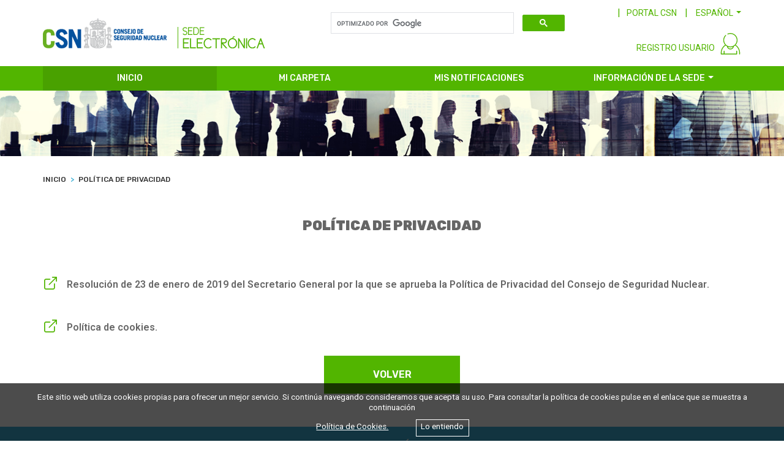

--- FILE ---
content_type: text/html;charset=ISO-8859-1
request_url: https://www.csn.es/Sede20/sobre-la-sede-del-csn;jsessionid=28D7AA86B2D49F3AC494CBD8AB9063EF?tipoPagina=p4&idItem=790&lang=es&usu=null
body_size: 5091
content:
<!DOCTYPE HTML>

<!--[if IE]><html xmlns="http://www.w3.org/1999/xhtml" xmlns:th="http://www.thymeleaf.org" th:with="lang=${#locale.language}" th:lang="${lang}" class="ie"><![endif]-->  
<!--[if !IE]><!--> <html xmlns="http://www.w3.org/1999/xhtml" lang="es"> <!--<![endif]-->
<head>
	<title>Consejo Seguridad Nuclear - Sede electr&oacute;nica</title>
	<!-- ICONS -->
	<link rel="shortcut icon" type="image/x-icon" href="/Sede20/resources/images/shared/favico.ico;jsessionid=807EA585FB89DA0576281FEC2C63C67B" />
	<div>
    <!-- METAS -->
	<meta http-equiv="Content-Type" content="text/html; charset=utf-8" />
	<meta name="description" content="Consejo Seguridad Nuclear - Sede electr&oacute;nica" />
	<meta name="keywords" content="Consejo Seguridad Nuclear - Sede electr&oacute;nica" />
	<meta name="viewport" content="width=device-width,initial-scale=1,minimum-scale=1,maximum-scale=1" />
	<meta name="format-detection" content="telephone=no" />
	<meta http-equiv="X-UA-Compatible" content="IE=edge" />

	<!-- CSS -->
	<link rel="stylesheet" media="all" href="/Sede20/resources/css/style.css;jsessionid=807EA585FB89DA0576281FEC2C63C67B" />
	<link rel="stylesheet" media="screen" href="/Sede20/resources/css/responsive.css;jsessionid=807EA585FB89DA0576281FEC2C63C67B" />
    <link rel="stylesheet" href="/Sede20/resources/css/sede20.css;jsessionid=807EA585FB89DA0576281FEC2C63C67B" />
</div>
</head>
<body ng-app="myApp">

	<!-- GLOBAL WRAPPER -->
	<div class="wrapper">

		<!-- HEADER -->
		<header>
			
			<div><div id="header2" class="container">

		<!-- LOGO -->
		<a class="navbar-brand" href="/Sede20/home.html" aria-label="CSN Sede Electrónica"><img src="/Sede20/resources/images/shared/logo.png" class="brand-desktop hide-on-mobile" alt="CSN Sede Electrónica" /><img src="/Sede20/resources/images/shared/logo-mobile.png" class="brand-mobile hide-on-desktop" alt="CSN Sede Electrónica" /></a>

		<!-- TOP MENU -->
		<div id="top_menu">

			<!-- BOTON M&Oacute;VIL -->
			<a href="#" class="mobile-menu-bt hide-on-desktop"><i class="lnr lnr-magnifier"></i></a>

			<!-- FORM BUSCADOR -->
			<div id="top-bar-search" class="hide-on-desktop"></div>
			<div id="top-bar-langs">
				<!-- CSN LINK -->
				<a href="https://www.csn.es" target="_blank" id="portal_link" class="green-link hide-on-mobile">PORTAL CSN</a>
	
				<!-- LANGS -->
				<input type="hidden" id="idioma" value="es" />
				
				<div id="langs" class="dropdown show hide-on-mobile">
				  <a class="dropdown-toggle" href="#" role="button" id="dropdownMenuLink" data-toggle="dropdown" aria-haspopup="true" aria-expanded="false"><span>ESPA&Ntilde;OL</span></a>
					<div class="dropdown-menu" aria-labelledby="dropdownMenuLink">
						<a class="dropdown-item" href="#" id="idiomaca"><span>CATAL&Agrave;</span></a>
						<a class="dropdown-item" href="#" id="idiomaeu"><span>EUSKERA</span></a>
						<a class="dropdown-item" href="#" id="idiomagl"><span>GALEGO</span></a>
						<a class="dropdown-item" href="#" id="idiomaen"><span>ENGLISH</span></a>
					</div>
					
					
					
					
				</div>
			</div>

		</div> <!-- END TOP MENU -->

		<!-- MENU USUARIO -->
		<div id="user_menu">

			<!-- REGISTRO -->
			<a href="#" id="registro_login" class="green-link hide-on-mobile hide-on-desktop">REGISTRO USUARIO</a>
			
			<!-- LOGIN USUARIO -->
			<div id="login_usuario" class="with-shadow-box">
				<ul>
					<li class="acceso"><a id="loginMenuCertificadoMostrarModal" onclick="return ejecutarenlaceycerrarloginmenu(this)" href="https://www.csn.es:/Sede20/identificacion;jsessionid=807EA585FB89DA0576281FEC2C63C67B?tipoacceso=3">ACCESO USUARIO REGISTRADO</a></li>
					<li class="acceso with-border-bottom"><a id="loginMenuClaveMostrarModal" onclick="return ejecutarenlaceycerrarloginmenu(this)" href="https://www.csn.es:/Sede20/usuario/identificacionregistrousuario;jsessionid=807EA585FB89DA0576281FEC2C63C67B">ALTA USUARIO NUEVO</a></li>
					<li><a id="guiaServicios1MostrarModal" onclick="return ejecutarenlaceycerrarloginmenu(this)" href="https://www.csn.es:/Sede20/guia-de-servicios-para-usuarios-registrados;jsessionid=807EA585FB89DA0576281FEC2C63C67B?tipoPagina=p4&amp;idItem=580&amp;lang=es&amp;usu=null">Guía de servicios para usuarios registrados</a></li>
					<!-- <li><a id="autoRegistro1MostrarModal" onclick="return ejecutarenlaceycerrarloginmenu(this)" th:href="@{${SSL}+'/Sede20/opcion-de-autoregistro?tipoPagina=p4&amp;idItem=590&amp;lang='+${lang}+'&amp;usu='+${sesionUsuarioSede.nif}}" th:text="#{header.footer.autoregistro}"></a></li> -->
				</ul>
			</div>

			<!-- LOGIN -->
			<div id="login">
				<a href="#" data-toggle="tooltip" title="Identificación usuario"><img src="/Sede20/resources/images/icons/user.svg" alt="login" /></a>
				
				<!-- LOGIN MENU -->
				<div id="login_menu" class="with-shadow-box">
					<ul>
						<li class="acceso"><a id="loginMenuCertificadoMostrarModal" onclick="$.LoadingOverlay('show');return ejecutarenlaceycerrarloginmenu(this)" href="https://www.csn.es:/Sede20/clave/peticioncert;jsessionid=807EA585FB89DA0576281FEC2C63C67B">ACCESO CON CERTIFICADO DIGITAL O DNI-E</a></li>
						<li class="acceso"><a id="loginMenuClaveMostrarModal" onclick="return ejecutarenlaceycerrarloginmenu(this)" href="https://www.csn.es:/Sede20/clave/peticion;jsessionid=807EA585FB89DA0576281FEC2C63C67B">ACCESO CON CL@VE</a></li>
						<li class="acceso with-border-bottom"><a id="loginMenuUsuarioMostrarModal" onclick="return ejecutarenlaceycerrarloginmenu(this)" href="https://www.csn.es:/Sede20/usuario/loginusuario;jsessionid=807EA585FB89DA0576281FEC2C63C67B">ACCESO CON USUARIO Y CONTRASEÑA</a></li>
						<li><a id="guiaServicios2MostrarModal" onclick="return ejecutarenlaceycerrarloginmenu(this)" href="https://www.csn.es:/Sede20/guia-de-servicios-para-usuarios-registrados;jsessionid=807EA585FB89DA0576281FEC2C63C67B?tipoPagina=p4&amp;idItem=580&amp;lang=es&amp;usu=null">Guía de servicios para usuarios registrados</a></li>
						<!-- <li><a id="autoRegistro2MostrarModal" onclick="return ejecutarenlaceycerrarloginmenu(this)" th:href="@{${SSL}+'/Sede20/opcion-de-autoregistro?tipoPagina=p4&amp;idItem=590&amp;lang='+${lang}+'&amp;usu='+${sesionUsuarioSede.nif}}" th:text="#{header.footer.autoregistro}"></a></li> -->
					</ul>
				</div>
			</div>

		</div> <!-- END MENU USUARIO -->
		
		
		<!-- MENU USUARIO LOGADO -->
		 <!-- END MENU USUARIO -->
				
	</div></div>
		</header> 
		<!-- END HEADER -->

		<!-- MENU -->
		
		<div><nav id="menu2">

		<!-- BOTON M&Oacute;VIL -->
		<a href="#" class="mobile-menu-bt hide-on-desktop"><i class="lnr lnr-menu"></i></a>

		<!-- CONTAINER -->
		<div class="container">
			<ul class="first">
				<li class="nav-item active"><a class="nav-link" href="/Sede20/home.html">INICIO</a></li>				
				<li class="nav-item"><a id="miCarpetaMostrarModal" onclick="return ejecutarenlace(this)" class="nav-link" href="https://www.csn.es:/Sede20/usuario/fichausuario;jsessionid=807EA585FB89DA0576281FEC2C63C67B">MI CARPETA</a></li>
				<li class="nav-item"><a id="misNotificacionesMostrarModal" onclick="return ejecutarenlace(this)" class="nav-link" href="https://www.csn.es:/Sede20/notifica/notificaciones;jsessionid=807EA585FB89DA0576281FEC2C63C67B"><span>MIS NOTIFICACIONES</span> </a></li>
				<li class="nav-item has-second">
					<a class="nav-link dropdown-toggle" href="#">INFORMACIÓN DE LA SEDE</a>
					<ul id="menusInformacion" class="second with-shadow-box">
						<li><a href="https://www.csn.es:/Sede20/sobre-la-sede-del-csn;jsessionid=807EA585FB89DA0576281FEC2C63C67B?tipoPagina=p4&amp;idItem=510&amp;lang=es&amp;usu=null">Sobre la sede CSN</a></li>
						<li><a href="https://www.csn.es:/Sede20/verificarcsv/formulario/;jsessionid=807EA585FB89DA0576281FEC2C63C67B">Cotejo de documentos mediante CSV</a></li>
						<li><a href="https://www.csn.es:/Sede20/requisitos-tecnicos;jsessionid=807EA585FB89DA0576281FEC2C63C67B?tipoPagina=p4&amp;idItem=530&amp;lang=es&amp;usu=null">Requisitos técnicos</a></li>
						<li><a href="https://www.csn.es:/Sede20/ayuda;jsessionid=807EA585FB89DA0576281FEC2C63C67B?tipoPagina=p4&amp;idItem=540&amp;lang=es&amp;usu=null">Ayuda</a></li>
						<li><a href="https://www.csn.es:/Sede20/sobre-la-sede-del-csn;jsessionid=807EA585FB89DA0576281FEC2C63C67B?tipoPagina=p4&amp;idItem=790&amp;lang=es&amp;usu=null">Política de privacidad</a></li>
						<li><a href="https://www.csn.es:/Sede20/normativa-aplicable;jsessionid=807EA585FB89DA0576281FEC2C63C67B?tipoPagina=p4&amp;idItem=550&amp;lang=es&amp;usu=null">Normativa aplicable</a></li>
						<li><a href="https://www.csn.es:/Sede20/calendario-dias-habiles;jsessionid=807EA585FB89DA0576281FEC2C63C67B?tipoPagina=p4&amp;idItem=730&amp;lang=es&amp;usu=null">Calendario de días hábiles</a></li>
						<li><a href="https://www.csn.es:/Sede20/hora-oficial-de-la-sede;jsessionid=807EA585FB89DA0576281FEC2C63C67B?tipoPagina=p4&amp;idItem=720&amp;lang=es&amp;usu=null">Hora oficial de la sede</a></li>
					</ul>
				</li>
			</ul>
		</div>

	</nav></div>
		<!-- END MENU -->

		<!-- CONTENIDO -->
		<div class="content">
		

			<!-- IMAGEN -->
			<div class="img-slider container-fluid hide-on-mobile">
				<div class="row">
					<img src="/Sede20/resources/images/shared/img-bkg.jpg" alt="Consejo Seguridad Nuclear" />
				</div>
			</div>
		

			<!-- CONTAINER -->
			<div class="container">	

				<!-- MIGAS DE PAN -->
				<div id="migapan" ng-controller="migaPanController as migaPanCont">
			<input id="pidpag" type="hidden" name="pidpag" value="790" />
			<nav aria-label="breadcrumb">
				<ol class="breadcrumb">
					<li class="breadcrumb-item"><a href="/Sede20/home.html"><span>INICIO</span></a></li>
					<li ng-repeat="serMigaPan in migaPanCont.listaMigaPan" class="{{ (serMigaPan.enlace !='#') ? 'breadcrumb-item' : 'breadcrumb-item active'}}" aria-current="page"><a id="{{ 'migapan-' + $index }}" href="{{ serMigaPan.enlace }}" class=" {{ (serMigaPan.enlace !='#') ? '' : 'noAvalable'}}"><span ng-bind="serMigaPan.tit_servicio"></span></a></li>
				</ol>
			</nav>
		</div>

				<div class="divider-40"></div>
				
				<input id="tipoPagina" type="hidden" name="tipoPagina" value="p4" />
			    <input id="idItem" type="hidden" name="idItem" value="790" />
				<div id="pagina4" ng-controller="serviciosController as servicioCont">
		    <div ng-if="mostrarServicios" ng-repeat="(key, value) in servicioCont.listaServicios.mapSedeServicios">
			    <!-- FICHA TRï¿½MITE -->
				<h3 ng-repeat="servicio in value" class="centered"><span ng-bind-html="servicio.tit_servicio"></span></h3>
				<div class="divider-40"></div>	
				<div class="row justify-content-md-center">
					<div class="col-sm-12" ng-repeat="servicio in value">
						<p ng-bind-html="servicio.texto_servicio"></p>
					</div>
				</div>
				<!-- VOLVER -->
				<div class="form-group col-md-12 centered">
					<button class="btn btn-primary w20 mw100" type="button" onclick="history.back()">VOLVER</button>
				</div>
				<!-- FIN VOLVER -->
			</div>
		</div>

				<div class="divider-40"></div>


			</div> <!-- END CONTAINER -->
		
			<!-- OTROS TR&Aacute;MITES -->
			<div><div id="otros_tramites" class="container-fluid hide-on-desktop">
		
		
		<!-- CONTAINER -->
		<div class="container">

			<h3 class="white centered"><span>OTROS</span> <span class="text-lighter">TRÁMITES</span></h3>

			<ul id="sedeTraDest" class="tramites" ng-controller="sedeTramitesDestController as sedeTraDestCont">
				<li ng-repeat="sedeTraDest in sedeTraDestCont.listaSedeTramitesDest">
					<div ng-if="sedeTraDest.enlace.indexOf('/SEGbco')  == -1">
						<a href="{{ sedeTraDest.enlace }}" title="{{ sedeTraDest.msg_tit_tramite }}" target="{{(sedeTraDest.tip_enlace=='apl') ? '_blank' : '_self'}}"><span ng-bind="sedeTraDest.msg_tit_tramite"></span></a>
					</div>
					<div ng-if="sedeTraDest.enlace.indexOf('/SEGbco')  > -1">
						<a onclick="return ejecutarenlaceaplicacion(this)" ng-href="{{sedeTraDest.enlace}}" title="{{ sedeTraDest.msg_tit_tramite }}"><span ng-bind="sedeTraDest.msg_tit_tramite"></span></a>
					</div>
				</li>
			</ul>

		</div> <!-- END CONTAINER -->
		

	</div></div>
			
			<!-- TE AYUDAMOS -->
			<div><div id="te_ayudamos" class="container-fluid">

		<!-- CONTAINER -->
		<div class="container">

			<h2 class="white centered roboto-heading">Te ayudamos</h2>

			<div class="row">
				
				<div class="col-sm-6">
					<a class="white-link" href="https://www.csn.es:/Sede20/necesitas-ayuda;jsessionid=807EA585FB89DA0576281FEC2C63C67B?tipoPagina=p4&amp;idItem=610&amp;lang=es&amp;usu=null">¿NECESITAS AYUDA?</a>
					<a class="white-link" href="https://www.csn.es:/Sede20/soporte-tecnico-de-la-sede-electronica;jsessionid=807EA585FB89DA0576281FEC2C63C67B?tipoPagina=p4&amp;idItem=620&amp;lang=es&amp;usu=null">SOPORTE  TÉCNICO DE LA SEDE ELECTRÓNICA</a>
					<a class="white-link" href="https://www.csn.es:/Sede20/preguntas-frecuentes;jsessionid=807EA585FB89DA0576281FEC2C63C67B?tipoPagina=p4&amp;idItem=630&amp;lang=es&amp;usu=null">PREGUNTAS FRECUENTES</a>
				</div>
				
				<div class="col-sm-6">
					<a class="white-link" href="https://www.csn.es:/Sede20/requisitos-tecnicos;jsessionid=807EA585FB89DA0576281FEC2C63C67B?tipoPagina=p4&amp;idItem=530&amp;lang=es&amp;usu=null">REQUISITOS TÉCNICOS</a>
					<!-- <a th:href="@{${SSL}+'/Sede20/valoracion-sede-electronica-csn?tipoPagina=p4&amp;idItem=640&amp;lang='+${lang}+'&amp;usu='+${sesionUsuarioSede.nif}}" class="white-link" th:text="#{accesosdirectos.valoracion.sede.electronica}"></a> -->
					<a class="white-link" href="https://www.csn.es:/Sede20/valoracion;jsessionid=807EA585FB89DA0576281FEC2C63C67B">VALORACIÓN SEDE ELECTRÓNICA CSN</a>
					<!-- <a th:href="@{${SSL}+'/Sede20/documentacion-de-acceso-a-los-servicios?tipoPagina=p4&amp;idItem=650&amp;lang='+${lang}+'&amp;usu='+${sesionUsuarioSede.nif}}" class="white-link" th:text="#{accesosdirectos.documentacion.acceso.servicios}"></a> -->
					<a class="white-link" href="https://www.csn.es:/Sede20/verificarcsv/formulario/;jsessionid=807EA585FB89DA0576281FEC2C63C67B">VERIFICACIÓN DE DOCUMENTOS MEDIANTE CSV</a>
				</div>

			</div>

		</div> <!-- END CONTAINER -->

	</div></div>

		</div> <!-- END CONTENIDO -->

		<!-- FOOTER -->
		<footer>
			
			<div><div id="footer2" class="container-fluid">

		<!-- CONTAINER -->
		<div class="container">

			<div class="row">
				
				<div class="col-sm-4">
					<a href="https://www.csn.es:/Sede20/contacto;jsessionid=807EA585FB89DA0576281FEC2C63C67B?tipoPagina=p4&amp;idItem=710&amp;lang=es&amp;usu=null">Contacto</a>
					<a href="https://www.csn.es:/Sede20/hora-oficial-de-la-sede;jsessionid=807EA585FB89DA0576281FEC2C63C67B?tipoPagina=p4&amp;idItem=720&amp;lang=es&amp;usu=null">Hora oficial de la sede</a>
					<a href="https://www.csn.es:/Sede20/calendario-dias-habiles;jsessionid=807EA585FB89DA0576281FEC2C63C67B?tipoPagina=p4&amp;idItem=730&amp;lang=es&amp;usu=null">Calendario de días hábiles</a>
				</div>
				
				<div class="col-sm-4">
					<!-- <a href="/SEGbco/formulario" target="_blank" th:text="#{header.footer.quejas.sugerencias}"></a> -->
					<a href="https://www.csn.es:/Sede20/ayuda-y-soporte-tecnico;jsessionid=807EA585FB89DA0576281FEC2C63C67B?tipoPagina=p4&amp;idItem=750&amp;lang=es&amp;usu=null">Ayuda y soporte técnico</a>
					<a href="https://www.csn.es:/Sede20/guia-de-navegacion;jsessionid=807EA585FB89DA0576281FEC2C63C67B?tipoPagina=p4&amp;idItem=760&amp;lang=es&amp;usu=null">Guía de navegación</a>
				</div>
				
				<div class="col-sm-4">
					<a href="https://www.csn.es:/Sede20/sobre-la-sede-del-csn;jsessionid=807EA585FB89DA0576281FEC2C63C67B?tipoPagina=p4&amp;idItem=790&amp;lang=es&amp;usu=null">Política de privacidad </a>
					<a href="https://www.csn.es/aviso-legal" target="_blank">Aviso legal</a>
					<span><a href="https://www.csn.es:/Sede20/accesibilidad;jsessionid=807EA585FB89DA0576281FEC2C63C67B?tipoPagina=p4&amp;idItem=780&amp;lang=es&amp;usu=null">Accesibilidad  <img src="/Sede20/resources/images/shared/footer-accesibilidad.png" alt="Accesibilidad " /></a></span>
				</div>

			</div>
			
			<div class="row">
				<div class="col-sm-12 center">
					<span>© CSN 2026. Todos los derechos reservados.</span>
				</div>
			</div>

		</div> <!-- END CONTAINER -->
		<script>
		    document.addEventListener('DOMContentLoaded', function (event) {
		        cookieChoices.showCookieConsentBar(i18n.getItem('politicacookiesmensaje'),i18n.getItem('politicacookiesentendido'), i18n.getItem('politicacookies'), 'https://www.csn.es/documents/10182/1983267/Politica+de+cookies');
		    });
		</script>
	</div></div>
		</footer>

	</div> <!-- END WRAPPER -->

	<!-- SCROLL TO TOP -->
	<a href="#" class="scrollup"><i class="lnr lnr-chevron-up"></i></a>

	<!-- SCRIPTS -->

    <div>
	
	<script>
	    /*<![CDATA[*/
	      var lang = 'es';
	      var token = null;
	    /*]]>*/
	</script>
	
	<!-- LIBRERIAS GENERALES -->
	<script src="https://ajax.googleapis.com/ajax/libs/jquery/3.2.1/jquery.min.js"></script>
	<script src="https://ajax.googleapis.com/ajax/libs/jqueryui/1.12.1/jquery-ui.js"></script>
    <script src="/Sede20/resources/js/vendors/jquery/jquery.browser.min.js;jsessionid=807EA585FB89DA0576281FEC2C63C67B"></script>
    <script src="/Sede20/resources/js/vendors/jquery/jquery.form-validator.min.js;jsessionid=807EA585FB89DA0576281FEC2C63C67B"></script>
    <script src="/Sede20/resources/js/vendors/popper/popper.min.js;jsessionid=807EA585FB89DA0576281FEC2C63C67B"></script>
    <script src="/Sede20/resources/js/vendors/lightslider/lightslider.js;jsessionid=807EA585FB89DA0576281FEC2C63C67B"></script>
    <script src="/Sede20/resources/js/vendors/bootstrap/bootstrap-notify.min.js;jsessionid=807EA585FB89DA0576281FEC2C63C67B"></script>
    <script src="/Sede20/resources/js/vendors/bootstrap/bootstrap-datepicker.min.js;jsessionid=807EA585FB89DA0576281FEC2C63C67B"></script>
    <script src="/Sede20/resources/js/vendors/bootstrap/bootstrap.min.js;jsessionid=807EA585FB89DA0576281FEC2C63C67B"></script>
    <script src="/Sede20/resources/js/scripts.js;jsessionid=807EA585FB89DA0576281FEC2C63C67B"></script>
    <!--[if IE]><script src="http://html5shim.googlecode.com/svn/trunk/html5.js"></script><![endif]-->
    
    <script src="/Sede20/resources/js/loadingoverlay.min.js;jsessionid=807EA585FB89DA0576281FEC2C63C67B"></script>
	<script src="https://ajax.googleapis.com/ajax/libs/angularjs/1.6.0/angular.min.js"></script>
	<script src="https://ajax.googleapis.com/ajax/libs/angularjs/1.6.0/angular-sanitize.js"></script>
	<script src="https://www.google.com/recaptcha/api.js"></script>
	<script src="/Sede20/resources/js/app.js;jsessionid=807EA585FB89DA0576281FEC2C63C67B"></script>
	<script src="/Sede20/resources/js/jquery.i18n.js;jsessionid=807EA585FB89DA0576281FEC2C63C67B"></script>
	<script src="/Sede20/resources/js/sede20.js;jsessionid=807EA585FB89DA0576281FEC2C63C67B"></script>
	<script src="/Sede20/resources/js/service/service_servicio_banner.js;jsessionid=807EA585FB89DA0576281FEC2C63C67B"></script>
	<script src="/Sede20/resources/js/service/service_banner.js;jsessionid=807EA585FB89DA0576281FEC2C63C67B"></script>
	<script src="/Sede20/resources/js/service/service_tramites_hab.js;jsessionid=807EA585FB89DA0576281FEC2C63C67B"></script>
	<script src="/Sede20/resources/js/service/service_tramites_dest.js;jsessionid=807EA585FB89DA0576281FEC2C63C67B"></script>
	<script src="/Sede20/resources/js/service/service_tramites_pro.js;jsessionid=807EA585FB89DA0576281FEC2C63C67B"></script>
	<script src="/Sede20/resources/js/service/service_tramites_oopp.js;jsessionid=807EA585FB89DA0576281FEC2C63C67B"></script>
	<script src="/Sede20/resources/js/service/service_tramites_emp.js;jsessionid=807EA585FB89DA0576281FEC2C63C67B"></script>
	<script src="/Sede20/resources/js/service/service_tramites_tasas.js;jsessionid=807EA585FB89DA0576281FEC2C63C67B"></script>
	<script src="/Sede20/resources/js/service/service_tramites_subven.js;jsessionid=807EA585FB89DA0576281FEC2C63C67B"></script>
	<script src="/Sede20/resources/js/service/service_servicios.js;jsessionid=807EA585FB89DA0576281FEC2C63C67B"></script>
	<script src="/Sede20/resources/js/service/service_migapan.js;jsessionid=807EA585FB89DA0576281FEC2C63C67B"></script>
	<script src="/Sede20/resources/js/controller/controller_banner.js;jsessionid=807EA585FB89DA0576281FEC2C63C67B"></script>
	<script src="/Sede20/resources/js/controller/controller_servicio_banner.js;jsessionid=807EA585FB89DA0576281FEC2C63C67B"></script>
	<script src="/Sede20/resources/js/controller/controller_tramites_hab.js;jsessionid=807EA585FB89DA0576281FEC2C63C67B"></script>
	<script src="/Sede20/resources/js/controller/controller_tramites_dest.js;jsessionid=807EA585FB89DA0576281FEC2C63C67B"></script>
	<script src="/Sede20/resources/js/controller/controller_tramites_pro.js;jsessionid=807EA585FB89DA0576281FEC2C63C67B"></script>
	<script src="/Sede20/resources/js/controller/controller_tramites_oopp.js;jsessionid=807EA585FB89DA0576281FEC2C63C67B"></script>
	<script src="/Sede20/resources/js/controller/controller_tramites_emp.js;jsessionid=807EA585FB89DA0576281FEC2C63C67B"></script>
	<script src="/Sede20/resources/js/controller/controller_tramites_tasas.js;jsessionid=807EA585FB89DA0576281FEC2C63C67B"></script>
	<script src="/Sede20/resources/js/controller/controller_tramites_subven.js;jsessionid=807EA585FB89DA0576281FEC2C63C67B"></script>
	<script src="/Sede20/resources/js/controller/controller_servicios.js;jsessionid=807EA585FB89DA0576281FEC2C63C67B"></script>
	<script src="/Sede20/resources/js/controller/controller_migapan.js;jsessionid=807EA585FB89DA0576281FEC2C63C67B"></script>
    <script src="/Sede20/resources/js/buscadorgoogle.js;jsessionid=807EA585FB89DA0576281FEC2C63C67B"></script>
    <script src="/Sede20/resources/js/cookiechoices.js;jsessionid=807EA585FB89DA0576281FEC2C63C67B"></script>
    <script async="async" src="https://www.googletagmanager.com/gtag/js?id=UA-77246019-1"></script>
	<script>
	  window.dataLayer = window.dataLayer || [];
	  function gtag(){dataLayer.push(arguments);}
	  gtag('js', new Date());
	
	  gtag('config', 'UA-77246019-1');
	</script>
</div>
    <script>
	   /*<![CDATA[*/
		   
		    var lang = 'es';
		    
			$(document).ready(function(){
				setTimeout(controlMarcasDescripciones,150);
			});
	        
			function controlMarcasDescripciones(){
				if (lang == 'en') 
			    {
					$.getJSON('resources/js/traducciones/en.json', translate);
				}
				else if(lang == 'ca')
				{
					$.getJSON('resources/js/traducciones/ca.json', translate);
				}
				else if(lang == 'eu')
				{
					$.getJSON('resources/js/traducciones/eu.json', translate);
				}
				else if(lang == 'gl')
				{
					$.getJSON('resources/js/traducciones/gl.json', translate);
				}
				else
			    {
					$.getJSON('resources/js/traducciones/es.json', translate);
				}
			}

			var translate = function (jsdata)
			{	
				$('div[value^="marca-"]').each(function (index)
				{
					var strTr = jsdata [$(this).attr ('value')];
				    $(this).html(strTr);
				});
			}
	    	
	   /*]]>*/
	</script>
</body>
</html>

--- FILE ---
content_type: application/javascript
request_url: https://www.csn.es/Sede20/resources/js/cookiechoices.js;jsessionid=807EA585FB89DA0576281FEC2C63C67B
body_size: 1756
content:
/*
 Copyright 2014 Google Inc. All rights reserved.

 Licensed under the Apache License, Version 2.0 (the "License");
 you may not use this file except in compliance with the License.
 You may obtain a copy of the License at

 http://www.apache.org/licenses/LICENSE-2.0

 Unless required by applicable law or agreed to in writing, software
 distributed under the License is distributed on an "AS IS" BASIS,
 WITHOUT WARRANTIES OR CONDITIONS OF ANY KIND, either express or implied.
 See the License for the specific language governing permissions and
 limitations under the License.
 */

(function(window) {

  if (!!window.cookieChoices) {
    return window.cookieChoices;
  }

  var document = window.document;
  // IE8 does not support textContent, so we should fallback to innerText.
  var supportsTextContent = 'textContent' in document.body;

  var cookieChoices = (function() {

    var cookieName = 'displayCookieConsent';
    var cookieConsentId = 'cookieChoiceInfo';
    var dismissLinkId = 'cookieChoiceDismiss';

    function _createHeaderElement(cookieText, dismissText, linkText, linkHref) {

      var cookieConsentElement = document.createElement('div');
      cookieConsentElement.id = cookieConsentId;
      cookieConsentElement.appendChild(_createConsentText(cookieText));

      if (!!linkText && !!linkHref) {
        cookieConsentElement.appendChild(_createInformationLink(linkText, linkHref));
      }
      cookieConsentElement.appendChild(_createDismissLink(dismissText));
      return cookieConsentElement;
    }

    function _createDialogElement(cookieText, dismissText, linkText, linkHref) {
      var glassStyle = 'position:fixed;width:100%;height:100%;z-index:999;' +
          'top:0;left:0;opacity:0.5;filter:alpha(opacity=50);' +
          'background-color:#ccc;';
      var dialogStyle = 'z-index:1000;position:fixed;left:50%;top:50%';
      var contentStyle = 'position:relative;left:-50%;margin-top:-25%;' +
          'background-color:#fff;padding:20px;box-shadow:4px 4px 25px #888;';

      var cookieConsentElement = document.createElement('div');
      cookieConsentElement.id = cookieConsentId;

      var glassPanel = document.createElement('div');
      glassPanel.style.cssText = glassStyle;

      var content = document.createElement('div');
      content.style.cssText = contentStyle;

      var dialog = document.createElement('div');
      dialog.style.cssText = dialogStyle;

      var dismissLink = _createDismissLink(dismissText);
      dismissLink.style.display = 'block';
      dismissLink.style.textAlign = 'right';
      dismissLink.style.marginTop = '8px';

      content.appendChild(_createConsentText(cookieText));
      if (!!linkText && !!linkHref) {
        content.appendChild(_createInformationLink(linkText, linkHref));
      }
      content.appendChild(dismissLink);
      dialog.appendChild(content);
      cookieConsentElement.appendChild(glassPanel);
      cookieConsentElement.appendChild(dialog);
      return cookieConsentElement;
    }

    function _setElementText(element, text) {
      if (supportsTextContent) {
        element.textContent = text;
      } else {
        element.innerText = text;
      }
    }

    function _createConsentText(cookieText) {
      var consentText = document.createElement('p');
      _setElementText(consentText, cookieText);
      return consentText;
    }

    function _createDismissLink(dismissText) {
      var dismissLink = document.createElement('a');
      _setElementText(dismissLink, dismissText);
      dismissLink.id = dismissLinkId;
      dismissLink.href = '#';
      dismissLink.style.marginLeft = '24px';
      return dismissLink;
    }

    function _createInformationLink(linkText, linkHref) {
      var infoLink = document.createElement('a');
      _setElementText(infoLink, linkText);
      infoLink.href = linkHref;
      infoLink.target = '_blank';
      infoLink.style.marginLeft = '8px';
      return infoLink;
    }

    function _dismissLinkClick() {
      _saveUserPreference();
      _removeCookieConsent();
      return false;
    }

    function _showCookieConsent(cookieText, dismissText, linkText, linkHref, isDialog) {
      if (_shouldDisplayConsent()) {
        _removeCookieConsent();
        var consentElement = (isDialog) ?
            _createDialogElement(cookieText, dismissText, linkText, linkHref) :
            _createHeaderElement(cookieText, dismissText, linkText, linkHref);
        var fragment = document.createDocumentFragment();
        fragment.appendChild(consentElement);
        document.body.appendChild(fragment.cloneNode(true));
        document.getElementById(dismissLinkId).onclick = _dismissLinkClick;
      }
    }

    function showCookieConsentBar(cookieText, dismissText, linkText, linkHref) {
      _showCookieConsent(cookieText, dismissText, linkText, linkHref, false);
    }

    function showCookieConsentDialog(cookieText, dismissText, linkText, linkHref) {
      _showCookieConsent(cookieText, dismissText, linkText, linkHref, true);
    }

    function _removeCookieConsent() {
      var cookieChoiceElement = document.getElementById(cookieConsentId);
      if (cookieChoiceElement != null) {
        cookieChoiceElement.parentNode.removeChild(cookieChoiceElement);
      }
    }

    function _saveUserPreference() {
      // Set the cookie expiry to one year after today.
      var expiryDate = new Date();
      expiryDate.setFullYear(expiryDate.getFullYear() + 1);
      document.cookie = cookieName + '=y; expires=' + expiryDate.toGMTString();
    }

    function _shouldDisplayConsent() {
      // Display the header only if the cookie has not been set.
      return !document.cookie.match(new RegExp(cookieName + '=([^;]+)'));
    }

    var exports = {};
    exports.showCookieConsentBar = showCookieConsentBar;
    exports.showCookieConsentDialog = showCookieConsentDialog;
    return exports;
  })();

  window.cookieChoices = cookieChoices;
  return cookieChoices;
})(this);


--- FILE ---
content_type: application/javascript
request_url: https://www.csn.es/Sede20/resources/js/service/service_tramites_emp.js;jsessionid=807EA585FB89DA0576281FEC2C63C67B
body_size: 469
content:
'use strict';

angular.module('myApp').factory('SedeTramitesEmpService', ['$http', '$q', function($http, $q){
	
	var idGrupo='EMP';
	var lang='es';
	if($('#idioma').length)
		lang=$('#idioma').val();
	var usu = 'null';
	if($('#dniUsuario').val() != '') usu=$('#dniUsuario').val();
    var SEDE20REST_SEDETRAMITESEMP_URL='/Sede20Rest/rest/sedetramites/'+ idGrupo +'/'+ lang +'/'+ usu;
    var SedeTramitesEmpService = {};
    
	 SedeTramitesEmpService.getListaSedeTramitesEmpService = function() {
        var deferred = $q.defer();
        $http.get(SEDE20REST_SEDETRAMITESEMP_URL)
            .then(
            function (response) {
                deferred.resolve(response.data);
            },
            function(errResponse){
                console.error('Error Lista Sede Tramites de empresas');
                deferred.reject(errResponse);
            }
        );
        return deferred.promise;
    }
    return SedeTramitesEmpService;
}]);
